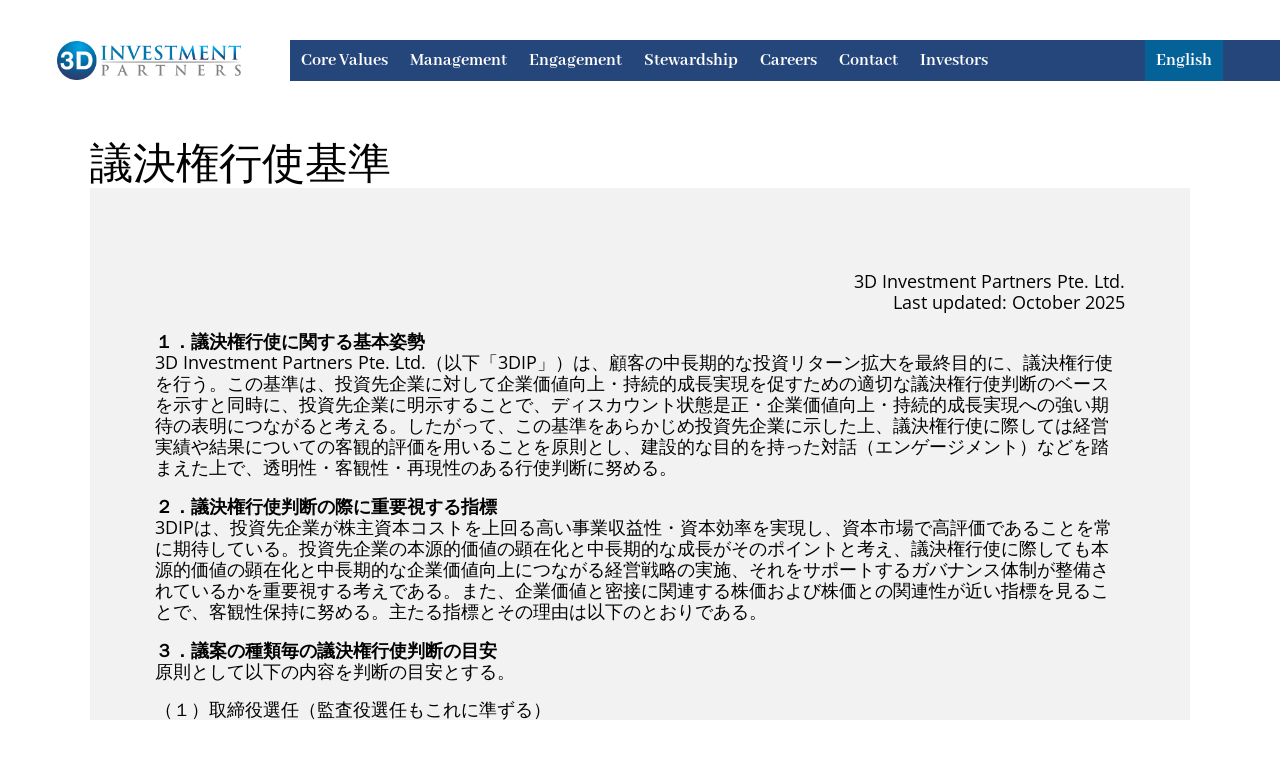

--- FILE ---
content_type: text/html; charset=UTF-8
request_url: https://www.3dipartners.com/stewardship/voting-policies/
body_size: 12521
content:
<!DOCTYPE html>
<html lang="en-US" prefix="og: https://ogp.me/ns#">
<head>
<meta charset="UTF-8">
<meta name="viewport" content="width=device-width, initial-scale=1">

<!-- Google Tag Manager for WordPress by gtm4wp.com -->
<script data-cfasync="false" data-pagespeed-no-defer>
	var gtm4wp_datalayer_name = "dataLayer";
	var dataLayer = dataLayer || [];

	const gtm4wp_scrollerscript_debugmode         = false;
	const gtm4wp_scrollerscript_callbacktime      = 100;
	const gtm4wp_scrollerscript_readerlocation    = 150;
	const gtm4wp_scrollerscript_contentelementid  = "content";
	const gtm4wp_scrollerscript_scannertime       = 60;
</script>
<!-- End Google Tag Manager for WordPress by gtm4wp.com -->
<!-- Search Engine Optimization by Rank Math PRO - https://rankmath.com/ -->
<title>議決権行使基準 - 3D Investment Partners</title>
<meta name="description" content="3D Investment Partners Pte. Ltd.（以下「3DIP」） は、顧客の中長期的な投資リターン拡大を最終目的に、議決権行使を行う。この基準は"/>
<meta name="robots" content="follow, index, max-snippet:-1, max-video-preview:-1, max-image-preview:large"/>
<link rel="canonical" href="https://www.3dipartners.com/stewardship/voting-policies/" />
<meta property="og:locale" content="en_US" />
<meta property="og:type" content="article" />
<meta property="og:title" content="議決権行使基準 - 3D Investment Partners" />
<meta property="og:description" content="3D Investment Partners Pte. Ltd.（以下「3DIP」） は、顧客の中長期的な投資リターン拡大を最終目的に、議決権行使を行う。この基準は" />
<meta property="og:url" content="https://www.3dipartners.com/stewardship/voting-policies/" />
<meta property="og:site_name" content="3D Investment Partners" />
<meta property="og:updated_time" content="2025-10-27T18:19:09+08:00" />
<meta name="twitter:card" content="summary_large_image" />
<meta name="twitter:title" content="議決権行使基準 - 3D Investment Partners" />
<meta name="twitter:description" content="3D Investment Partners Pte. Ltd.（以下「3DIP」） は、顧客の中長期的な投資リターン拡大を最終目的に、議決権行使を行う。この基準は" />
<!-- /Rank Math WordPress SEO plugin -->

<link rel="alternate" type="application/rss+xml" title="3D Investment Partners &raquo; Feed" href="https://www.3dipartners.com/feed/" />
<link rel="alternate" type="application/rss+xml" title="3D Investment Partners &raquo; Comments Feed" href="https://www.3dipartners.com/comments/feed/" />
<link rel="alternate" title="oEmbed (JSON)" type="application/json+oembed" href="https://www.3dipartners.com/wp-json/oembed/1.0/embed?url=https%3A%2F%2Fwww.3dipartners.com%2Fstewardship%2Fvoting-policies%2F" />
<link rel="alternate" title="oEmbed (XML)" type="text/xml+oembed" href="https://www.3dipartners.com/wp-json/oembed/1.0/embed?url=https%3A%2F%2Fwww.3dipartners.com%2Fstewardship%2Fvoting-policies%2F&#038;format=xml" />
<style id='wp-img-auto-sizes-contain-inline-css'>
img:is([sizes=auto i],[sizes^="auto," i]){contain-intrinsic-size:3000px 1500px}
/*# sourceURL=wp-img-auto-sizes-contain-inline-css */
</style>

<link rel='stylesheet' id='bricks-advanced-themer-css' href='https://www.3dipartners.com/wp-content/plugins/bricks-advanced-themer/assets/css/bricks-advanced-themer.css?ver=1752091577' media='all' />
<style id='bricks-advanced-themer-inline-css'>
body .grid-3{display:grid;gap:var(--grid-layout-gap);grid-template-columns: repeat(auto-fit, minmax(min(100%, var(--grid-item--min-width)), 1fr));}@media screen and (min-width: 781px){body .grid-3{--gap-count: calc(var(--grid-column-count) - 1);--total-gap-width: calc(var(--gap-count) * var(--grid-layout-gap));--grid-item--max-width: calc((100% - var(--total-gap-width)) / var(--grid-column-count));grid-template-columns: repeat(auto-fill, minmax(max(var(--grid-item--min-width), var(--grid-item--max-width)), 1fr));}}body .grid-3{--grid-column-count:3;--grid-item--min-width:280px;--grid-layout-gap:2rem;}:root,.brxc-light-colors{--dark:hsla(0, 0%, 0.8%, 1);--light:hsla(0, 0%, 94.9%, 1);--light-2:hsla(0, 0%, 91.4%, 1);--primary-light:hsla(197, 100%, 45.7%, 1);--primary:hsla(202, 94.9%, 30.8%, 1);--primary-medium:hsla(217, 53.5%, 31.2%, 1);--primary-dark:hsla(203, 95.5%, 17.5%, 1);--black:hsla(0, 0%, 0%, 1);--white:#ffffff;}:root{--space-xs: clamp(0.625rem, 0.625rem + 0vw, 0.625rem);--space-s: clamp(0.833125rem, 0.8331rem + 0vw, 0.833125rem);--space-m: clamp(2.1875rem, 1.9007rem + 1.434vw, 3.125rem);--space-l: clamp(2.43rem, 1.8828rem + 2.7361vw, 4.21875rem);--space-xl: clamp(2.91625rem, 1.8725rem + 5.2189vw, 6.328125rem);--section-padding-y: clamp(5rem, 3.8528rem + 5.7361vw, 8.75rem);--section-padding-x: clamp(1.25rem, 0.4852rem + 3.8241vw, 3.75rem);--text-xs: clamp(0.75rem, 0.7118rem + 0.1912vw, 0.875rem);--text-s: clamp(0.833125rem, 0.8127rem + 0.1023vw, 0.9rem);--text-m: clamp(1rem, 0.9618rem + 0.1912vw, 1.125rem);--h1: clamp(1.875rem, 1.3014rem + 2.8681vw, 3.75rem);--h2: clamp(1.6875rem, 1.3634rem + 1.6205vw, 2.746875rem);--h3: clamp(1.375rem, 1.222rem + 0.7648vw, 1.875rem);--h4: clamp(1.0625rem, 0.9669rem + 0.478vw, 1.375rem);--h5: clamp(1.2rem, 1.1084rem + 0.4579vw, 1.499375rem);--h6: clamp(1rem, 0.9618rem + 0.1912vw, 1.125rem);}html[data-theme="dark"],.brxc-dark-colors{--dark:#000000;--light:#000000;--light-2:hsla(0,0%,5.1%,1);--primary-light:hsla(202.03,43.65%,35.49%,1);--primary:#000000;--primary-medium:hsla(202.59,95.51%,82.55%,1);--primary-dark:hsla(202.59,95.51%,82.55%,1);--black:#000000;--white:#000000;}.has-text-color{color: var(--brxc-gutenberg-color)}.has-background,.has-background-color{background-color: var(--brxc-gutenberg-bg-color)}.has-border,.has-border-color{border-color: var(--brxc-gutenberg-border-color)}[class*="has-dark-color"]{--brxc-gutenberg-color:var(--dark);}[class*="has-dark-background-color"]{--brxc-gutenberg-bg-color:var(--dark);}[class*="has-dark-border-color"]{--brxc-gutenberg-border-color:var(--dark);}[class*="has-light-color"]{--brxc-gutenberg-color:var(--light);}[class*="has-light-background-color"]{--brxc-gutenberg-bg-color:var(--light);}[class*="has-light-border-color"]{--brxc-gutenberg-border-color:var(--light);}[class*="has-light-2-color"]{--brxc-gutenberg-color:var(--light-2);}[class*="has-light-2-background-color"]{--brxc-gutenberg-bg-color:var(--light-2);}[class*="has-light-2-border-color"]{--brxc-gutenberg-border-color:var(--light-2);}[class*="has-primary-light-color"]{--brxc-gutenberg-color:var(--primary-light);}[class*="has-primary-light-background-color"]{--brxc-gutenberg-bg-color:var(--primary-light);}[class*="has-primary-light-border-color"]{--brxc-gutenberg-border-color:var(--primary-light);}[class*="has-primary-color"]{--brxc-gutenberg-color:var(--primary);}[class*="has-primary-background-color"]{--brxc-gutenberg-bg-color:var(--primary);}[class*="has-primary-border-color"]{--brxc-gutenberg-border-color:var(--primary);}[class*="has-primary-medium-color"]{--brxc-gutenberg-color:var(--primary-medium);}[class*="has-primary-medium-background-color"]{--brxc-gutenberg-bg-color:var(--primary-medium);}[class*="has-primary-medium-border-color"]{--brxc-gutenberg-border-color:var(--primary-medium);}[class*="has-primary-dark-color"]{--brxc-gutenberg-color:var(--primary-dark);}[class*="has-primary-dark-background-color"]{--brxc-gutenberg-bg-color:var(--primary-dark);}[class*="has-primary-dark-border-color"]{--brxc-gutenberg-border-color:var(--primary-dark);}[class*="has-black-color"]{--brxc-gutenberg-color:var(--black);}[class*="has-black-background-color"]{--brxc-gutenberg-bg-color:var(--black);}[class*="has-black-border-color"]{--brxc-gutenberg-border-color:var(--black);}[class*="has-white-color"]{--brxc-gutenberg-color:var(--white);}[class*="has-white-background-color"]{--brxc-gutenberg-bg-color:var(--white);}[class*="has-white-border-color"]{--brxc-gutenberg-border-color:var(--white);}
body .grid-3{display:grid;gap:var(--grid-layout-gap);grid-template-columns: repeat(auto-fit, minmax(min(100%, var(--grid-item--min-width)), 1fr));}@media screen and (min-width: 781px){body .grid-3{--gap-count: calc(var(--grid-column-count) - 1);--total-gap-width: calc(var(--gap-count) * var(--grid-layout-gap));--grid-item--max-width: calc((100% - var(--total-gap-width)) / var(--grid-column-count));grid-template-columns: repeat(auto-fill, minmax(max(var(--grid-item--min-width), var(--grid-item--max-width)), 1fr));}}body .grid-3{--grid-column-count:3;--grid-item--min-width:280px;--grid-layout-gap:2rem;}:root,.brxc-light-colors{--dark:hsla(0, 0%, 0.8%, 1);--light:hsla(0, 0%, 94.9%, 1);--light-2:hsla(0, 0%, 91.4%, 1);--primary-light:hsla(197, 100%, 45.7%, 1);--primary:hsla(202, 94.9%, 30.8%, 1);--primary-medium:hsla(217, 53.5%, 31.2%, 1);--primary-dark:hsla(203, 95.5%, 17.5%, 1);--black:hsla(0, 0%, 0%, 1);--white:#ffffff;}:root{--space-xs: clamp(0.625rem, 0.625rem + 0vw, 0.625rem);--space-s: clamp(0.833125rem, 0.8331rem + 0vw, 0.833125rem);--space-m: clamp(2.1875rem, 1.9007rem + 1.434vw, 3.125rem);--space-l: clamp(2.43rem, 1.8828rem + 2.7361vw, 4.21875rem);--space-xl: clamp(2.91625rem, 1.8725rem + 5.2189vw, 6.328125rem);--section-padding-y: clamp(5rem, 3.8528rem + 5.7361vw, 8.75rem);--section-padding-x: clamp(1.25rem, 0.4852rem + 3.8241vw, 3.75rem);--text-xs: clamp(0.75rem, 0.7118rem + 0.1912vw, 0.875rem);--text-s: clamp(0.833125rem, 0.8127rem + 0.1023vw, 0.9rem);--text-m: clamp(1rem, 0.9618rem + 0.1912vw, 1.125rem);--h1: clamp(1.875rem, 1.3014rem + 2.8681vw, 3.75rem);--h2: clamp(1.6875rem, 1.3634rem + 1.6205vw, 2.746875rem);--h3: clamp(1.375rem, 1.222rem + 0.7648vw, 1.875rem);--h4: clamp(1.0625rem, 0.9669rem + 0.478vw, 1.375rem);--h5: clamp(1.2rem, 1.1084rem + 0.4579vw, 1.499375rem);--h6: clamp(1rem, 0.9618rem + 0.1912vw, 1.125rem);}html[data-theme="dark"],.brxc-dark-colors{--dark:#000000;--light:#000000;--light-2:hsla(0,0%,5.1%,1);--primary-light:hsla(202.03,43.65%,35.49%,1);--primary:#000000;--primary-medium:hsla(202.59,95.51%,82.55%,1);--primary-dark:hsla(202.59,95.51%,82.55%,1);--black:#000000;--white:#000000;}.has-text-color{color: var(--brxc-gutenberg-color)}.has-background,.has-background-color{background-color: var(--brxc-gutenberg-bg-color)}.has-border,.has-border-color{border-color: var(--brxc-gutenberg-border-color)}[class*="has-dark-color"]{--brxc-gutenberg-color:var(--dark);}[class*="has-dark-background-color"]{--brxc-gutenberg-bg-color:var(--dark);}[class*="has-dark-border-color"]{--brxc-gutenberg-border-color:var(--dark);}[class*="has-light-color"]{--brxc-gutenberg-color:var(--light);}[class*="has-light-background-color"]{--brxc-gutenberg-bg-color:var(--light);}[class*="has-light-border-color"]{--brxc-gutenberg-border-color:var(--light);}[class*="has-light-2-color"]{--brxc-gutenberg-color:var(--light-2);}[class*="has-light-2-background-color"]{--brxc-gutenberg-bg-color:var(--light-2);}[class*="has-light-2-border-color"]{--brxc-gutenberg-border-color:var(--light-2);}[class*="has-primary-light-color"]{--brxc-gutenberg-color:var(--primary-light);}[class*="has-primary-light-background-color"]{--brxc-gutenberg-bg-color:var(--primary-light);}[class*="has-primary-light-border-color"]{--brxc-gutenberg-border-color:var(--primary-light);}[class*="has-primary-color"]{--brxc-gutenberg-color:var(--primary);}[class*="has-primary-background-color"]{--brxc-gutenberg-bg-color:var(--primary);}[class*="has-primary-border-color"]{--brxc-gutenberg-border-color:var(--primary);}[class*="has-primary-medium-color"]{--brxc-gutenberg-color:var(--primary-medium);}[class*="has-primary-medium-background-color"]{--brxc-gutenberg-bg-color:var(--primary-medium);}[class*="has-primary-medium-border-color"]{--brxc-gutenberg-border-color:var(--primary-medium);}[class*="has-primary-dark-color"]{--brxc-gutenberg-color:var(--primary-dark);}[class*="has-primary-dark-background-color"]{--brxc-gutenberg-bg-color:var(--primary-dark);}[class*="has-primary-dark-border-color"]{--brxc-gutenberg-border-color:var(--primary-dark);}[class*="has-black-color"]{--brxc-gutenberg-color:var(--black);}[class*="has-black-background-color"]{--brxc-gutenberg-bg-color:var(--black);}[class*="has-black-border-color"]{--brxc-gutenberg-border-color:var(--black);}[class*="has-white-color"]{--brxc-gutenberg-color:var(--white);}[class*="has-white-background-color"]{--brxc-gutenberg-bg-color:var(--white);}[class*="has-white-border-color"]{--brxc-gutenberg-border-color:var(--white);}
/*# sourceURL=bricks-advanced-themer-inline-css */
</style>
<style id='wp-block-paragraph-inline-css'>
.is-small-text{font-size:.875em}.is-regular-text{font-size:1em}.is-large-text{font-size:2.25em}.is-larger-text{font-size:3em}.has-drop-cap:not(:focus):first-letter{float:left;font-size:8.4em;font-style:normal;font-weight:100;line-height:.68;margin:.05em .1em 0 0;text-transform:uppercase}body.rtl .has-drop-cap:not(:focus):first-letter{float:none;margin-left:.1em}p.has-drop-cap.has-background{overflow:hidden}:root :where(p.has-background){padding:1.25em 2.375em}:where(p.has-text-color:not(.has-link-color)) a{color:inherit}p.has-text-align-left[style*="writing-mode:vertical-lr"],p.has-text-align-right[style*="writing-mode:vertical-rl"]{rotate:180deg}
/*# sourceURL=https://www.3dipartners.com/wp-includes/blocks/paragraph/style.min.css */
</style>
<link rel='stylesheet' id='wp-block-library-css' href='https://www.3dipartners.com/wp-includes/css/dist/block-library/style.min.css?ver=6.9' media='all' />

<style id='classic-theme-styles-inline-css'>
/*! This file is auto-generated */
.wp-block-button__link{color:#fff;background-color:#32373c;border-radius:9999px;box-shadow:none;text-decoration:none;padding:calc(.667em + 2px) calc(1.333em + 2px);font-size:1.125em}.wp-block-file__button{background:#32373c;color:#fff;text-decoration:none}
/*# sourceURL=/wp-includes/css/classic-themes.min.css */
</style>
<link rel='stylesheet' id='bricks-frontend-css' href='https://www.3dipartners.com/wp-content/themes/bricks/assets/css/frontend-light.min.css?ver=1752101567' media='all' />
<style id='bricks-frontend-inline-css'>

			#brx-header {
				--x-header-transition: 0;
				--x-header-fade-transition: 0;
			}

			#brx-header.x-header_sticky-active {
				z-index: 999;
			}
		
@font-face{font-family:"Open Sans";font-weight:400;font-display:swap;src:url(https://www.3dipartners.com/wp-content/uploads/OpenSans-VariableFont_wdthwght.woff2) format("woff2");}
@font-face{font-family:"Abhaya Libre";font-weight:400;font-display:swap;src:url(https://www.3dipartners.com/wp-content/uploads/AbhayaLibre-Regular.woff2) format("woff2");}@font-face{font-family:"Abhaya Libre";font-weight:500;font-display:swap;src:url(https://www.3dipartners.com/wp-content/uploads/AbhayaLibre-Medium.woff2) format("woff2");}@font-face{font-family:"Abhaya Libre";font-weight:600;font-display:swap;src:url(https://www.3dipartners.com/wp-content/uploads/AbhayaLibre-SemiBold.woff2) format("woff2");}@font-face{font-family:"Abhaya Libre";font-weight:700;font-display:swap;src:url(https://www.3dipartners.com/wp-content/uploads/AbhayaLibre-Bold.woff2) format("woff2");}@font-face{font-family:"Abhaya Libre";font-weight:800;font-display:swap;src:url(https://www.3dipartners.com/wp-content/uploads/AbhayaLibre-ExtraBold.woff2) format("woff2");}

/*# sourceURL=bricks-frontend-inline-css */
</style>
<link rel='stylesheet' id='bricks-color-palettes-css' href='https://www.3dipartners.com/wp-content/uploads/bricks/css/color-palettes.min.css?ver=1752176974' media='all' />
<link rel='stylesheet' id='bricks-theme-style-global-css' href='https://www.3dipartners.com/wp-content/uploads/bricks/css/theme-style-global.min.css?ver=1752176974' media='all' />
<link rel='stylesheet' id='bricks-post-18-css' href='https://www.3dipartners.com/wp-content/uploads/bricks/css/post-18.min.css?ver=1752176974' media='all' />
<link rel='stylesheet' id='bricks-post-87-css' href='https://www.3dipartners.com/wp-content/uploads/bricks/css/post-87.min.css?ver=1752176974' media='all' />
<link rel='stylesheet' id='bricks-post-20-css' href='https://www.3dipartners.com/wp-content/uploads/bricks/css/post-20.min.css?ver=1752176974' media='all' />
<link rel='stylesheet' id='x-sticky-header-css' href='https://www.3dipartners.com/wp-content/plugins/bricksextras/components/assets/css/stickyheader.css?ver=1.0.0' media='all' />
<style id='bricks-frontend-inline-inline-css'>
html {scroll-behavior: smooth}.header-section {padding-top: 0; padding-bottom: 0; margin-top: 40px; transition: margin-top 0.5s ease}@media (max-width: 991px) {.header-section {background-color: var(--white); padding-top: calc(var(--space-xs) * .5); padding-right: calc(var(--space-xs) * .5); padding-left: calc(var(--space-xs) * .5); margin-top: 0}}.header__container {display: grid; align-items: initial; grid-template-columns: 20% auto auto; align-items: center}@media (max-width: 991px) {.header__container {grid-template-columns: auto; grid-gap: var(--space-xs)}}.header__logo-wrapper {background-color: var(--white); padding-right: var(--space-m); position: relative; align-self: stretch !important; width: 100%; justify-content: center}.header__logo-wrapper:before {content: ""; background-color: var(--white); width: 50vw; position: absolute; top: 0px; bottom: 0px; left: -50vw}.header__logo {background-color: var(--white); width: auto; height: auto; max-width: 225px; transition: max-width 0.5s ease;}.header__navigation {flex-direction: row; align-items: center}.header__main-nav-wrapper {background-color: var(--primary-medium); position: relative}.header__main-nav-wrapper:before {content: ""; background-color: var(--primary-medium); position: absolute; top: 0px; bottom: 0px; right: -50vw; width: 50vw}@media (max-width: 991px) {.header__main-nav-wrapper {background-color: unset; width: fit-content; margin-left: auto}.header__main-nav-wrapper:before {width: 0px; right: 0px; background-color: unset}}.header__nav .brx-nav-nested-items {gap: 0px}.header__nav {width: 100%}@media (max-width: 991px) {.header__nav.brx-open .brx-nav-nested-items {background-color: var(--primary-medium); align-items: center; justify-content: flex-start; top: 64px; width: auto}}.header__nav-items {flex-wrap: nowrap; justify-content: flex-start; margin-left: var(--nav-margin-left)}.header__nav-items { --nav-margin-left: clamp(0rem, -2.6427rem + 4.2667vi, 1rem);}@media (max-width: 991px) {.header__nav-items {margin-right: 5px; margin-left: 5px; height: fit-content}}.header__nav-link {text-transform: capitalize; text-decoration: none; color: var(--white); font-family: "Abhaya Libre"; font-weight: 700; padding-top: var(--space-xs); padding-right: calc(var(--space-xs) * 1.1); padding-bottom: var(--space-xs); padding-left: calc(var(--space-xs) * 1.1); z-index: 2}.header__nav-link { white-space: nowrap; }@media (max-width: 991px) {.header__toggle-open {color: var(--primary); fill: var(--primary); --brxe-toggle-scale: .7}.header__toggle-open .brxa-inner {--brxe-toggle-bar-height: 3px}}.header__language-wrapper {z-index: 2}@media (max-width: 991px) {.header__language-wrapper {grid-column: span 2; background-color: var(--primary)}}.header__language {margin-left: auto; background-color: var(--primary)}.pages__section {padding-top: var(--space-l); padding-bottom: 0; row-gap: var(--space-m)}.pages__container {width: 1100px}.pages__heading {font-size: var(--h2); font-weight: 400}.pages__post-content-wrapper {padding-top: var(--space-l); padding-right: var(--space-l); padding-bottom: var(--space-l); padding-left: var(--space-l); background-color: var(--light)}.footer-section {padding-top: var(--space-m); padding-bottom: var(--space-m)}.footer__text {font-size: var(--text-xs); text-transform: uppercase; text-align: center}.sub-footer__container {flex-wrap: nowrap; flex-direction: row; justify-content: center; column-gap: 5px; row-gap: 0px}@media (max-width: 767px) {.sub-footer__container {flex-direction: column; align-items: center}}@media (max-width: 767px) {.sub-footer__text {text-align: center}}.sub-footer__text-link {color: var(--dark); text-decoration: none}
/*# sourceURL=bricks-frontend-inline-inline-css */
</style>
<script id="wpml-cookie-js-extra">
var wpml_cookies = {"wp-wpml_current_language":{"value":"en","expires":1,"path":"/"}};
var wpml_cookies = {"wp-wpml_current_language":{"value":"en","expires":1,"path":"/"}};
//# sourceURL=wpml-cookie-js-extra
</script>
<script src="https://www.3dipartners.com/wp-content/plugins/sitepress-multilingual-cms/res/js/cookies/language-cookie.js?ver=476000" id="wpml-cookie-js" defer data-wp-strategy="defer"></script>
<script src="https://www.3dipartners.com/wp-content/plugins/duracelltomi-google-tag-manager/dist/js/analytics-talk-content-tracking.js?ver=1.21.1" id="gtm4wp-scroll-tracking-js"></script>
<link rel="https://api.w.org/" href="https://www.3dipartners.com/wp-json/" /><link rel="alternate" title="JSON" type="application/json" href="https://www.3dipartners.com/wp-json/wp/v2/stewardship/82" /><link rel="EditURI" type="application/rsd+xml" title="RSD" href="https://www.3dipartners.com/xmlrpc.php?rsd" />
<meta name="generator" content="WordPress 6.9" />
<link rel='shortlink' href='https://www.3dipartners.com/?p=82' />
        <link rel="stylesheet" class="wpcb2-external-style" href="https://www.3dipartners.com/wp-content/uploads/wpcodebox/2.css?v=cc29c4fef8338970"/>

    <meta name="generator" content="WPML ver:4.7.6 stt:1,28;" />

<!-- Google Tag Manager for WordPress by gtm4wp.com -->
<!-- GTM Container placement set to automatic -->
<script data-cfasync="false" data-pagespeed-no-defer>
	var dataLayer_content = {"pagePostType":"stewardship","pagePostType2":"single-stewardship","pagePostAuthor":"3DI Partners"};
	dataLayer.push( dataLayer_content );
</script>
<script data-cfasync="false" data-pagespeed-no-defer>
(function(w,d,s,l,i){w[l]=w[l]||[];w[l].push({'gtm.start':
new Date().getTime(),event:'gtm.js'});var f=d.getElementsByTagName(s)[0],
j=d.createElement(s),dl=l!='dataLayer'?'&l='+l:'';j.async=true;j.src=
'//www.googletagmanager.com/gtm.js?id='+i+dl;f.parentNode.insertBefore(j,f);
})(window,document,'script','dataLayer','GTM-TK24XLVB');
</script>
<!-- End Google Tag Manager for WordPress by gtm4wp.com --><link rel="icon" href="https://www.3dipartners.com/wp-content/uploads/3d-Investment-partners-favicon-1.png" sizes="32x32" />
<link rel="icon" href="https://www.3dipartners.com/wp-content/uploads/3d-Investment-partners-favicon-1.png" sizes="192x192" />
<link rel="apple-touch-icon" href="https://www.3dipartners.com/wp-content/uploads/3d-Investment-partners-favicon-1.png" />
<meta name="msapplication-TileImage" content="https://www.3dipartners.com/wp-content/uploads/3d-Investment-partners-favicon-1.png" />
</head>

<body class="wp-singular stewardship-template-default single single-stewardship postid-82 wp-theme-bricks brx-body bricks-is-frontend wp-embed-responsive">		<a class="skip-link" href="#brx-content">Skip to main content</a>

					<a class="skip-link" href="#brx-footer">Skip to footer</a>
			<header id="brx-header" class="x-header_sticky" data-x-scroll="0" data-x-break="1" data-x-hide-effect="slideUp" data-x-overlay="none"><section class="brxe-section header-section"><div class="brxe-container header__container"><div id="brxe-iriwqz" class="brxe-block header__logo-wrapper"><figure class="brxe-image header__logo tag"><a class="tag" href="https://www.3dipartners.com/"><img width="588" height="126" src="https://www.3dipartners.com/wp-content/uploads/3d-Investment-partners-logo.png" class="css-filter size-large" alt="" decoding="async" fetchpriority="high" srcset="https://www.3dipartners.com/wp-content/uploads/3d-Investment-partners-logo.png 588w, https://www.3dipartners.com/wp-content/uploads/3d-Investment-partners-logo-480x103.png 480w" sizes="(max-width: 588px) 100vw, 588px" /></a></figure></div><div class="brxe-block header__navigation"><div class="brxe-block header__main-nav-wrapper"><nav id="brxe-rdiudf" data-script-id="rdiudf" class="brxe-nav-nested header__nav" aria-label="Menu" data-toggle="tablet_portrait"><ul class="brxe-block header__nav-items brx-nav-nested-items"><li class="menu-item"><a class="brxe-text-link header__nav-link" href="/#core-values" data-brx-anchor="true">Core values</a></li><li class="menu-item"><a class="brxe-text-link header__nav-link" href="/#management" data-brx-anchor="true">Management</a></li><li class="menu-item"><a class="brxe-text-link header__nav-link" href="/#engagement" data-brx-anchor="true">Engagement</a></li><li class="menu-item"><a class="brxe-text-link header__nav-link" href="/#stewardship" data-brx-anchor="true">Stewardship</a></li><li class="menu-item"><a class="brxe-text-link header__nav-link" href="/#careers" data-brx-anchor="true">Careers</a></li><li class="menu-item"><a class="brxe-text-link header__nav-link" href="/#contact" data-brx-anchor="true">Contact</a></li><li class="menu-item"><a class="brxe-text-link header__nav-link" href="/#investors" data-brx-anchor="true">Investors</a></li></ul><button data-script-id="lhysir" class="brxe-toggle header__toggle-open" aria-label="Open" aria-expanded="false"><span class="brxa-wrap"><span class="brxa-inner"></span></span></button></nav></div></div><div class="brxe-block header__language-wrapper"><a id="language" class="brxe-text-link header__nav-link header__language" href="#">English</a></div></div></section></header><main id="brx-content"><section class="brxe-section pages__section"><div class="brxe-container pages__container"><h1 class="brxe-heading pages__heading">議決権行使基準</h1></div><div class="brxe-container pages__container"><div class="brxe-block pages__post-content-wrapper"><div class="brxe-post-content pages__post-content">
<p class="has-text-align-right">3D Investment Partners Pte. Ltd.<br>Last updated: October 2025</p>



<p><strong>１．議決権行使に関する基本姿勢<br></strong>3D Investment Partners Pte. Ltd.（以下「3DIP」）は、顧客の中長期的な投資リターン拡大を最終目的に、議決権行使を行う。この基準は、投資先企業に対して企業価値向上・持続的成長実現を促すための適切な議決権行使判断のベースを示すと同時に、投資先企業に明示することで、ディスカウント状態是正・企業価値向上・持続的成長実現への強い期待の表明につながると考える。したがって、この基準をあらかじめ投資先企業に示した上、議決権行使に際しては経営実績や結果についての客観的評価を用いることを原則とし、建設的な目的を持った対話（エンゲージメント）などを踏まえた上で、透明性・客観性・再現性のある行使判断に努める。</p>



<p><strong>２．議決権行使判断の際に重要視する指標<br></strong>3DIPは、投資先企業が株主資本コストを上回る高い事業収益性・資本効率を実現し、資本市場で高評価であることを常に期待している。投資先企業の本源的価値の顕在化と中長期的な成長がそのポイントと考え、議決権行使に際しても本源的価値の顕在化と中長期的な企業価値向上につながる経営戦略の実施、それをサポートするガバナンス体制が整備されているかを重要視する考えである。また、企業価値と密接に関連する株価および株価との関連性が近い指標を見ることで、客観性保持に努める。主たる指標とその理由は以下のとおりである。</p>



<p><strong>３．議案の種類毎の議決権行使判断の目安<br></strong>原則として以下の内容を判断の目安とする。</p>



<p>（１）取締役選任（監査役選任もこれに準ずる）<br>・TSR基準<br>継続的にTSRが配当込みTOPIXおよび同業他社平均を上回ることを求める。過去3年間のTSRが配当込みTOPIX以下または同業他社平均以下であった場合には、取締役の再任に反対する。</p>



<p>・ROE・PBR基準<br>ROEが10%以上かつ同業他社平均を上回ることに加えて、PBR（純資産修正後）が1倍超かつ同業他社平均を上回ることを求める。①直近のROEが10%未満である場合、②直近のROEが10%以上であっても同業他社平均以下である場合、または、直近のROEが10%以上かつ同業他社平均を上回っていても、③直近のPBR（純資産修正後）が1倍以下である場合、④直近のPBR（純資産修正後）が同業他社平均以下である場合には、取締役の再任に反対する。</p>



<p>・一株当たりEBITDARの成長率基準<br>一株当たりEBITDARの成長率が同業他社平均を上回ることを求める。過去1年間の一株当たりEBITDARの成長率が同業他社平均以下である場合には、取締役の再任に反対する。</p>



<p>・不祥事基準<br>企業価値に重大な影響を及ぼした不祥事や経営混乱等がないことを求める。これらがあった場合には、取締役の再任に反対する。</p>



<p>・株主利益の保護基準<br>株主との利益相反や著しい株主軽視など不適切な実績がないことを求める。これらがあった場合には、取締役の再任に反対する。</p>



<p>・ガバナンス基準<br>社外取締役が取締役会の過半数を超えない場合であって、ガバナンスに信頼が置けない状況と判断されるときには、取締役の再任に反対する。</p>



<p>・株主との対話基準<br>株主との対話やIR、情報開示に積極的であることを求める。株主対応に著しい不足があった取締役については、その再任に反対する。</p>



<p>・その他の適格性基準<br>企業価値の継続的劣後につながる不適切性や不適格性がないことを求める。不適格とみられる懸念や事情がある取締役または取締役候補者の再任または選任に反対する。</p>



<p>（２）社外取締役選任（社外監査役選任もこれに準ずる）<br>・独立性基準<br>投資先企業の経営陣から真に独立し、一般株主との利益相反が生じるおそれがなく、一般株主の代弁者として監督機能を発揮することを求める。東証の独立役員としての届出がない場合（東証または投資先企業の定める独立役員基準を満たしていないものと判断される場合）、在任年数が累積12年以上の場合、投資先企業および/または投資先企業グループ内に他の上場会社がある場合は当該上場会社（以下「投資先企業等」）と相互に株式を保有している企業（保有目的の如何を問わない）、投資先企業等の株式を保有している企業、投資先企業等が株式を保有している企業、投資先企業等の主要取引銀行、主幹事証券、業務提携先もしくは主要取引先（投資先企業等を主要な取引先とする企業を含む）、またはそれらに該当する企業グループの出身者である場合は、類型的に見て、一般株主との利益相反が生じるおそれがある者（独立性基準を満たさない）と判断し、指名委員会メンバーおよび当該候補者との事前の個別面談の結果やおよび/または過去の取締役会における社外取締役としての実績を勘案し、特段の事情（独立社外取締役として届出が行われないことが明らかである場合等）があると判断する十分な理由がない限り反対する。</p>



<p>・適格性基準<br>企業価値向上や持続的成長実現の観点から適切な意見を述べる知見を有し、兼職数や取締役会出席率等を踏まえて社外取締役としての責務を果たすために十分な時間や機会が確保できることが見込まれることを求める。兼職数が当該企業を含め5社を超える場合、当該投資先企業における直近期の取締役会への出席率が80%未満の場合、その他不適格とみられる懸念や事情がある場合には、当該取締役または取締役候補者の再任または選任に反対する。</p>



<p>（３）指名委員会メンバー選任（法定・任意）<br>・取締役候補者選定およびそのプロセスの適切性基準<br>企業価値最大化を実現するために、前項に定める独立性基準と適格性基準を満たす最適な取締役候補者を指名するプロセスが適切に実施されたことを求める。</p>



<p>専門性や経験の観点から、前項に定める社外取締役としての適格性があると判断できない者、類型的に見て、一般株主との利益相反が生じるおそれがある者（独立性基準を満たさない者）、すなわち、東証の独立役員としての届出がない者（東証または投資先企業の定める独立役員基準を満たしていないものと判断される者）、在任年数が累積12年以上の者、投資先企業等と相互に株式を保有している企業（保有目的の如何を問わない）、投資先企業等の株式を保有している企業、投資先企業等が株式を保有している企業、投資先企業等の主要取引銀行、主幹事証券、業務提携先もしくは主要取引先（投資先企業等を主要な取引先とする企業を含む）、またはそれらに該当する企業グループの出身者で、指名委員会メンバーおよび当該候補者との事前の個別面談の結果および/または過去の取締役会における社外取締役としての実績を勘案し、特段の事情があると判断するに十分な理由がない者を社外取締役候補者に選定した場合は、指名委員会が取締役候補者指名プロセスを適切に実施したことを確認するため、選定に関与した指名委員会メンバーに対して、適格性を有すると判断した十分な理由や、当該候補者が一般株主との利益相反が生じるおそれがないと判断する十分な理由等について説明を求め、合理的な説明ができなかった場合には、当該メンバーの選任に反対する。</p>



<p>また、社内取締役についても、過去に企業価値に重大な影響を及ぼした不祥事や経営混乱等があった場合や株主との利益相反や著しい株主軽視など不適切な実績があった者を取締役候補者として選定した場合は、選定に関与した指名委員会メンバーに対して当該取締役候補者の適格性について説明を求め、合理的な説明ができなかった場合には、当該メンバーの再任に反対する。</p>



<p>（４）剰余金処分<br>原則として、剰余金処分議案には賛成する。ただし、不適切と思わる剰余金処分や株主還元が行われている場合、取締役選任議案において取締役の再任に反対する。成長投資や設備投資など経営戦略との整合性が合理的に認められる場合を除き、過剰な内部留保など還元可能な現預金等を保有している場合、または、直近のROEが10%未満かつ総還元性向30%未満の場合、取締役の再任に反対する。</p>



<p>（５）役員報酬<br>・役員報酬体系は、企業価値と連動し、役員のインセンティブ向上に寄与する報酬体系であることを原則とする。<br>・株式報酬（ストックオプション・信託型・特定譲渡制限付株式等）は、企業価値向上および持続的成長のためのインセンティブとして適切であることが必要であり、権利行使価格や付与株式数、総額等の適切性については個別に判断する。<br>・社外取締役への報酬について、企業価値向上や持続的成長のための監督機能強化が期待できる場合には賛成する。<br>・賞与について、経営実績や株主還元の水準と比較して不適切でない場合は賛成する。<br>・役員退職慰労金については、在任期間中の不祥事、TSR基準やROE基準抵触の有無、支給金額開示の有無を考慮し個別に判断する。</p>



<p>（６）買収防衛策<br>・買収防衛策について、企業価値向上や持続的成長の観点で合理的な説明がされている場合を除き、原則反対する。なお、有事導入型の買収防衛策については、状況を踏まえ、個別に判断する。</p>



<p>（７）定款変更<br>・企業価値向上や持続的成長に寄与するかどうかの観点から、個別に判断する。</p>



<p>（８）買収・合併<br>・買収・合併議案は、一株当たり株式価値向上に寄与するかどうかの観点から、以下の条件を考慮し個別に判断する。<br>・当該買収・合併により、一株当たり株式価値の向上が促進されること。<br>・合併対価・交換比率算定の根拠・公平性が十分であること。<br>・株主と経営陣における利益相反が生じていないこと。</p>



<p>（９）増資<br>・増資に関する議案は、一株当たり株式価値を高めるかどうかについて分析し、以下の条件を考慮し個別に判断する。<br>・資金使途が企業価値向上および持続的成長のために合理的であること。(例：企業価値向上に反する買収防衛のための第三者割当増資等は反対する)。<br>・増資による株式希薄化の程度が、実現される企業価値向上の程度に照らして合理的であること。</p>



<p>（１０）会計監査人の選任<br>・会計監査人の選任議案は、当該会計監査人が当該企業から独立しており、十分な監督機能を発揮できるかどうかを考慮し個別に判断する。</p>



<p>（１１）ESG<br>・ESG関連の議案について、企業価値向上および持続的成長に結び付くかどうかという観点から、個別に判断する。</p>



<p>（１２）株主提案<br>・株主提案は、情報開示強化を主たる目的とした提案を含め、企業価値向上および持続的成長に寄与するかどうかの観点から、個別に判断する。ただし、株主共同の利益に資すると合理的に考え難い特定思想や、特定の株主やステークホルダーにのみに関連する提案は原則として反対する。<br>・剰余金処分や取締役または監査役の選解任など、会社提案の議案と関連付けて考慮する必要がある場合には、適宜適切な対応を行う。</p>
</div></div></div></section></main><footer id="brx-footer"><section class="brxe-section footer-section"><div class="brxe-container footer__container"><p class="brxe-text-basic footer__text">Please note that nothing in this website should be construed as an offer to sell or the solicitation of an offer to purchase an interest in any private investment fund managed by 3D Investment Partners. Any such offer or solicitation can be made only through the delivery of a private placement memorandum. Nothing in this website is intended to be, and you should not consider anything in this website to be, investment, accounting, tax or legal advice. If you would like investment, accounting, tax or legal advice, you should consult with your own financial advisors, accountants, or attorneys regarding your individual circumstances and needs.</p></div><div class="brxe-container sub-footer__container"><p class="brxe-text-basic sub-footer__text">© 3D Investment Partners Pte. Ltd. 2025. All Rights Reserved.</p><a class="brxe-text-link sub-footer__text-link" href="https://www.3dipartners.com/privacy/">Privacy Policy</a></div></section></footer><script type="speculationrules">
{"prefetch":[{"source":"document","where":{"and":[{"href_matches":"/*"},{"not":{"href_matches":["/wp-*.php","/wp-admin/*","/wp-content/uploads/*","/wp-content/*","/wp-content/plugins/*","/wp-content/themes/bricks/*","/*\\?(.+)"]}},{"not":{"selector_matches":"a[rel~=\"nofollow\"]"}},{"not":{"selector_matches":".no-prefetch, .no-prefetch a"}}]},"eagerness":"conservative"}]}
</script>
<script id="bricks-scripts-js-extra">
var bricksData = {"debug":"","locale":"en_US","ajaxUrl":"https://www.3dipartners.com/wp-admin/admin-ajax.php","restApiUrl":"https://www.3dipartners.com/wp-json/bricks/v1/","nonce":"3e7c822ac5","formNonce":"b95e52d231","wpRestNonce":"3d564e2cbe","postId":"82","recaptchaIds":[],"animatedTypingInstances":[],"videoInstances":[],"splideInstances":[],"tocbotInstances":[],"swiperInstances":[],"queryLoopInstances":[],"interactions":[],"filterInstances":[],"isotopeInstances":[],"mapStyles":{"ultraLightWithLabels":{"label":"Ultra light with labels","style":"[ { \"featureType\": \"water\", \"elementType\": \"geometry\", \"stylers\": [ { \"color\": \"#e9e9e9\" }, { \"lightness\": 17 } ] }, { \"featureType\": \"landscape\", \"elementType\": \"geometry\", \"stylers\": [ { \"color\": \"#f5f5f5\" }, { \"lightness\": 20 } ] }, { \"featureType\": \"road.highway\", \"elementType\": \"geometry.fill\", \"stylers\": [ { \"color\": \"#ffffff\" }, { \"lightness\": 17 } ] }, { \"featureType\": \"road.highway\", \"elementType\": \"geometry.stroke\", \"stylers\": [ { \"color\": \"#ffffff\" }, { \"lightness\": 29 }, { \"weight\": 0.2 } ] }, { \"featureType\": \"road.arterial\", \"elementType\": \"geometry\", \"stylers\": [ { \"color\": \"#ffffff\" }, { \"lightness\": 18 } ] }, { \"featureType\": \"road.local\", \"elementType\": \"geometry\", \"stylers\": [ { \"color\": \"#ffffff\" }, { \"lightness\": 16 } ] }, { \"featureType\": \"poi\", \"elementType\": \"geometry\", \"stylers\": [ { \"color\": \"#f5f5f5\" }, { \"lightness\": 21 } ] }, { \"featureType\": \"poi.park\", \"elementType\": \"geometry\", \"stylers\": [ { \"color\": \"#dedede\" }, { \"lightness\": 21 } ] }, { \"elementType\": \"labels.text.stroke\", \"stylers\": [ { \"visibility\": \"on\" }, { \"color\": \"#ffffff\" }, { \"lightness\": 16 } ] }, { \"elementType\": \"labels.text.fill\", \"stylers\": [ { \"saturation\": 36 }, { \"color\": \"#333333\" }, { \"lightness\": 40 } ] }, { \"elementType\": \"labels.icon\", \"stylers\": [ { \"visibility\": \"off\" } ] }, { \"featureType\": \"transit\", \"elementType\": \"geometry\", \"stylers\": [ { \"color\": \"#f2f2f2\" }, { \"lightness\": 19 } ] }, { \"featureType\": \"administrative\", \"elementType\": \"geometry.fill\", \"stylers\": [ { \"color\": \"#fefefe\" }, { \"lightness\": 20 } ] }, { \"featureType\": \"administrative\", \"elementType\": \"geometry.stroke\", \"stylers\": [ { \"color\": \"#fefefe\" }, { \"lightness\": 17 }, { \"weight\": 1.2 } ] } ]"},"blueWater":{"label":"Blue water","style":"[ { \"featureType\": \"administrative\", \"elementType\": \"labels.text.fill\", \"stylers\": [ { \"color\": \"#444444\" } ] }, { \"featureType\": \"landscape\", \"elementType\": \"all\", \"stylers\": [ { \"color\": \"#f2f2f2\" } ] }, { \"featureType\": \"poi\", \"elementType\": \"all\", \"stylers\": [ { \"visibility\": \"off\" } ] }, { \"featureType\": \"road\", \"elementType\": \"all\", \"stylers\": [ { \"saturation\": -100 }, { \"lightness\": 45 } ] }, { \"featureType\": \"road.highway\", \"elementType\": \"all\", \"stylers\": [ { \"visibility\": \"simplified\" } ] }, { \"featureType\": \"road.arterial\", \"elementType\": \"labels.icon\", \"stylers\": [ { \"visibility\": \"off\" } ] }, { \"featureType\": \"transit\", \"elementType\": \"all\", \"stylers\": [ { \"visibility\": \"off\" } ] }, { \"featureType\": \"water\", \"elementType\": \"all\", \"stylers\": [ { \"color\": \"#46bcec\" }, { \"visibility\": \"on\" } ] } ]"},"lightDream":{"label":"Light dream","style":"[ { \"featureType\": \"landscape\", \"stylers\": [ { \"hue\": \"#FFBB00\" }, { \"saturation\": 43.400000000000006 }, { \"lightness\": 37.599999999999994 }, { \"gamma\": 1 } ] }, { \"featureType\": \"road.highway\", \"stylers\": [ { \"hue\": \"#FFC200\" }, { \"saturation\": -61.8 }, { \"lightness\": 45.599999999999994 }, { \"gamma\": 1 } ] }, { \"featureType\": \"road.arterial\", \"stylers\": [ { \"hue\": \"#FF0300\" }, { \"saturation\": -100 }, { \"lightness\": 51.19999999999999 }, { \"gamma\": 1 } ] }, { \"featureType\": \"road.local\", \"stylers\": [ { \"hue\": \"#FF0300\" }, { \"saturation\": -100 }, { \"lightness\": 52 }, { \"gamma\": 1 } ] }, { \"featureType\": \"water\", \"stylers\": [ { \"hue\": \"#0078FF\" }, { \"saturation\": -13.200000000000003 }, { \"lightness\": 2.4000000000000057 }, { \"gamma\": 1 } ] }, { \"featureType\": \"poi\", \"stylers\": [ { \"hue\": \"#00FF6A\" }, { \"saturation\": -1.0989010989011234 }, { \"lightness\": 11.200000000000017 }, { \"gamma\": 1 } ] } ]"},"blueEssence":{"label":"Blue essence","style":"[ { \"featureType\": \"landscape.natural\", \"elementType\": \"geometry.fill\", \"stylers\": [ { \"visibility\": \"on\" }, { \"color\": \"#e0efef\" } ] }, { \"featureType\": \"poi\", \"elementType\": \"geometry.fill\", \"stylers\": [ { \"visibility\": \"on\" }, { \"hue\": \"#1900ff\" }, { \"color\": \"#c0e8e8\" } ] }, { \"featureType\": \"road\", \"elementType\": \"geometry\", \"stylers\": [ { \"lightness\": 100 }, { \"visibility\": \"simplified\" } ] }, { \"featureType\": \"road\", \"elementType\": \"labels\", \"stylers\": [ { \"visibility\": \"off\" } ] }, { \"featureType\": \"transit.line\", \"elementType\": \"geometry\", \"stylers\": [ { \"visibility\": \"on\" }, { \"lightness\": 700 } ] }, { \"featureType\": \"water\", \"elementType\": \"all\", \"stylers\": [ { \"color\": \"#7dcdcd\" } ] } ]"},"appleMapsesque":{"label":"Apple maps-esque","style":"[ { \"featureType\": \"landscape.man_made\", \"elementType\": \"geometry\", \"stylers\": [ { \"color\": \"#f7f1df\" } ] }, { \"featureType\": \"landscape.natural\", \"elementType\": \"geometry\", \"stylers\": [ { \"color\": \"#d0e3b4\" } ] }, { \"featureType\": \"landscape.natural.terrain\", \"elementType\": \"geometry\", \"stylers\": [ { \"visibility\": \"off\" } ] }, { \"featureType\": \"poi\", \"elementType\": \"labels\", \"stylers\": [ { \"visibility\": \"off\" } ] }, { \"featureType\": \"poi.business\", \"elementType\": \"all\", \"stylers\": [ { \"visibility\": \"off\" } ] }, { \"featureType\": \"poi.medical\", \"elementType\": \"geometry\", \"stylers\": [ { \"color\": \"#fbd3da\" } ] }, { \"featureType\": \"poi.park\", \"elementType\": \"geometry\", \"stylers\": [ { \"color\": \"#bde6ab\" } ] }, { \"featureType\": \"road\", \"elementType\": \"geometry.stroke\", \"stylers\": [ { \"visibility\": \"off\" } ] }, { \"featureType\": \"road\", \"elementType\": \"labels\", \"stylers\": [ { \"visibility\": \"off\" } ] }, { \"featureType\": \"road.highway\", \"elementType\": \"geometry.fill\", \"stylers\": [ { \"color\": \"#ffe15f\" } ] }, { \"featureType\": \"road.highway\", \"elementType\": \"geometry.stroke\", \"stylers\": [ { \"color\": \"#efd151\" } ] }, { \"featureType\": \"road.arterial\", \"elementType\": \"geometry.fill\", \"stylers\": [ { \"color\": \"#ffffff\" } ] }, { \"featureType\": \"road.local\", \"elementType\": \"geometry.fill\", \"stylers\": [ { \"color\": \"black\" } ] }, { \"featureType\": \"transit.station.airport\", \"elementType\": \"geometry.fill\", \"stylers\": [ { \"color\": \"#cfb2db\" } ] }, { \"featureType\": \"water\", \"elementType\": \"geometry\", \"stylers\": [ { \"color\": \"#a2daf2\" } ] } ]"},"paleDawn":{"label":"Pale dawn","style":"[ { \"featureType\": \"administrative\", \"elementType\": \"all\", \"stylers\": [ { \"visibility\": \"on\" }, { \"lightness\": 33 } ] }, { \"featureType\": \"landscape\", \"elementType\": \"all\", \"stylers\": [ { \"color\": \"#f2e5d4\" } ] }, { \"featureType\": \"poi.park\", \"elementType\": \"geometry\", \"stylers\": [ { \"color\": \"#c5dac6\" } ] }, { \"featureType\": \"poi.park\", \"elementType\": \"labels\", \"stylers\": [ { \"visibility\": \"on\" }, { \"lightness\": 20 } ] }, { \"featureType\": \"road\", \"elementType\": \"all\", \"stylers\": [ { \"lightness\": 20 } ] }, { \"featureType\": \"road.highway\", \"elementType\": \"geometry\", \"stylers\": [ { \"color\": \"#c5c6c6\" } ] }, { \"featureType\": \"road.arterial\", \"elementType\": \"geometry\", \"stylers\": [ { \"color\": \"#e4d7c6\" } ] }, { \"featureType\": \"road.local\", \"elementType\": \"geometry\", \"stylers\": [ { \"color\": \"#fbfaf7\" } ] }, { \"featureType\": \"water\", \"elementType\": \"all\", \"stylers\": [ { \"visibility\": \"on\" }, { \"color\": \"#acbcc9\" } ] } ]"},"neutralBlue":{"label":"Neutral blue","style":"[ { \"featureType\": \"water\", \"elementType\": \"geometry\", \"stylers\": [ { \"color\": \"#193341\" } ] }, { \"featureType\": \"landscape\", \"elementType\": \"geometry\", \"stylers\": [ { \"color\": \"#2c5a71\" } ] }, { \"featureType\": \"road\", \"elementType\": \"geometry\", \"stylers\": [ { \"color\": \"#29768a\" }, { \"lightness\": -37 } ] }, { \"featureType\": \"poi\", \"elementType\": \"geometry\", \"stylers\": [ { \"color\": \"#406d80\" } ] }, { \"featureType\": \"transit\", \"elementType\": \"geometry\", \"stylers\": [ { \"color\": \"#406d80\" } ] }, { \"elementType\": \"labels.text.stroke\", \"stylers\": [ { \"visibility\": \"on\" }, { \"color\": \"#3e606f\" }, { \"weight\": 2 }, { \"gamma\": 0.84 } ] }, { \"elementType\": \"labels.text.fill\", \"stylers\": [ { \"color\": \"#ffffff\" } ] }, { \"featureType\": \"administrative\", \"elementType\": \"geometry\", \"stylers\": [ { \"weight\": 0.6 }, { \"color\": \"#1a3541\" } ] }, { \"elementType\": \"labels.icon\", \"stylers\": [ { \"visibility\": \"off\" } ] }, { \"featureType\": \"poi.park\", \"elementType\": \"geometry\", \"stylers\": [ { \"color\": \"#2c5a71\" } ] } ]"},"avocadoWorld":{"label":"Avocado world","style":"[ { \"featureType\": \"water\", \"elementType\": \"geometry\", \"stylers\": [ { \"visibility\": \"on\" }, { \"color\": \"#aee2e0\" } ] }, { \"featureType\": \"landscape\", \"elementType\": \"geometry.fill\", \"stylers\": [ { \"color\": \"#abce83\" } ] }, { \"featureType\": \"poi\", \"elementType\": \"geometry.fill\", \"stylers\": [ { \"color\": \"#769E72\" } ] }, { \"featureType\": \"poi\", \"elementType\": \"labels.text.fill\", \"stylers\": [ { \"color\": \"#7B8758\" } ] }, { \"featureType\": \"poi\", \"elementType\": \"labels.text.stroke\", \"stylers\": [ { \"color\": \"#EBF4A4\" } ] }, { \"featureType\": \"poi.park\", \"elementType\": \"geometry\", \"stylers\": [ { \"visibility\": \"simplified\" }, { \"color\": \"#8dab68\" } ] }, { \"featureType\": \"road\", \"elementType\": \"geometry.fill\", \"stylers\": [ { \"visibility\": \"simplified\" } ] }, { \"featureType\": \"road\", \"elementType\": \"labels.text.fill\", \"stylers\": [ { \"color\": \"#5B5B3F\" } ] }, { \"featureType\": \"road\", \"elementType\": \"labels.text.stroke\", \"stylers\": [ { \"color\": \"#ABCE83\" } ] }, { \"featureType\": \"road\", \"elementType\": \"labels.icon\", \"stylers\": [ { \"visibility\": \"off\" } ] }, { \"featureType\": \"road.local\", \"elementType\": \"geometry\", \"stylers\": [ { \"color\": \"#A4C67D\" } ] }, { \"featureType\": \"road.arterial\", \"elementType\": \"geometry\", \"stylers\": [ { \"color\": \"#9BBF72\" } ] }, { \"featureType\": \"road.highway\", \"elementType\": \"geometry\", \"stylers\": [ { \"color\": \"#EBF4A4\" } ] }, { \"featureType\": \"transit\", \"stylers\": [ { \"visibility\": \"off\" } ] }, { \"featureType\": \"administrative\", \"elementType\": \"geometry.stroke\", \"stylers\": [ { \"visibility\": \"on\" }, { \"color\": \"#87ae79\" } ] }, { \"featureType\": \"administrative\", \"elementType\": \"geometry.fill\", \"stylers\": [ { \"color\": \"#7f2200\" }, { \"visibility\": \"off\" } ] }, { \"featureType\": \"administrative\", \"elementType\": \"labels.text.stroke\", \"stylers\": [ { \"color\": \"#ffffff\" }, { \"visibility\": \"on\" }, { \"weight\": 4.1 } ] }, { \"featureType\": \"administrative\", \"elementType\": \"labels.text.fill\", \"stylers\": [ { \"color\": \"#495421\" } ] }, { \"featureType\": \"administrative.neighborhood\", \"elementType\": \"labels\", \"stylers\": [ { \"visibility\": \"off\" } ] } ]"},"gowalla":{"label":"Gowalla","style":"[ { \"featureType\": \"administrative.land_parcel\", \"elementType\": \"all\", \"stylers\": [ { \"visibility\": \"off\" } ] }, { \"featureType\": \"landscape.man_made\", \"elementType\": \"all\", \"stylers\": [ { \"visibility\": \"off\" } ] }, { \"featureType\": \"poi\", \"elementType\": \"labels\", \"stylers\": [ { \"visibility\": \"off\" } ] }, { \"featureType\": \"road\", \"elementType\": \"labels\", \"stylers\": [ { \"visibility\": \"simplified\" }, { \"lightness\": 20 } ] }, { \"featureType\": \"road.highway\", \"elementType\": \"geometry\", \"stylers\": [ { \"hue\": \"#f49935\" } ] }, { \"featureType\": \"road.highway\", \"elementType\": \"labels\", \"stylers\": [ { \"visibility\": \"simplified\" } ] }, { \"featureType\": \"road.arterial\", \"elementType\": \"geometry\", \"stylers\": [ { \"hue\": \"#fad959\" } ] }, { \"featureType\": \"road.arterial\", \"elementType\": \"labels\", \"stylers\": [ { \"visibility\": \"off\" } ] }, { \"featureType\": \"road.local\", \"elementType\": \"geometry\", \"stylers\": [ { \"visibility\": \"simplified\" } ] }, { \"featureType\": \"road.local\", \"elementType\": \"labels\", \"stylers\": [ { \"visibility\": \"simplified\" } ] }, { \"featureType\": \"transit\", \"elementType\": \"all\", \"stylers\": [ { \"visibility\": \"off\" } ] }, { \"featureType\": \"water\", \"elementType\": \"all\", \"stylers\": [ { \"hue\": \"#a1cdfc\" }, { \"saturation\": 30 }, { \"lightness\": 49 } ] } ]"}},"facebookAppId":"","headerPosition":"top","offsetLazyLoad":"300","baseUrl":"https://www.3dipartners.com/stewardship/voting-policies/","useQueryFilter":"","pageFilters":[],"language":"en","wpmlUrlFormat":"1","multilangPlugin":"wpml","i18n":{"openAccordion":"Open accordion","openMobileMenu":"Open mobile menu","closeMobileMenu":"Close mobile menu","showPassword":"Show password","hidePassword":"Hide password","prevSlide":"Previous slide","nextSlide":"Next slide","firstSlide":"Go to first slide","lastSlide":"Go to last slide","slideX":"Go to slide %s","play":"Start autoplay","pause":"Pause autoplay","splide":{"carousel":"carousel","select":"Select a slide to show","slide":"slide","slideLabel":"%1$s of %2$s"},"swiper":{"slideLabelMessage":"{{index}} / {{slidesLength}}"}},"selectedFilters":[],"filterNiceNames":[]};
//# sourceURL=bricks-scripts-js-extra
</script>
<script src="https://www.3dipartners.com/wp-content/themes/bricks/assets/js/bricks.min.js?ver=1752101537" id="bricks-scripts-js"></script>
<script src="https://www.3dipartners.com/wp-content/plugins/bricksextras/components/assets/js/header.min.js?ver=1.0.3" id="x-sticky-header-js"></script>
</body></html>

<!-- Page uncached by LiteSpeed Cache 7.7 on 2026-01-26 23:31:47 -->

--- FILE ---
content_type: text/css
request_url: https://www.3dipartners.com/wp-content/uploads/bricks/css/theme-style-global.min.css?ver=1752176974
body_size: -107
content:
 html {font-size: 100%} body {color: var(--dark); font-size: var(--text-m); font-family: "Open Sans"; line-height: 1.2; font-weight: 400} h1, h2, h3, h4, h5, h6 {color: var(--dark); font-family: "Abhaya Libre"; font-weight: 500; line-height: 1} h1 {font-size: var(--h1)} h2 {font-size: var(--h2)} h3 {font-size: var(--h3); font-weight: 800; letter-spacing: 1px} h4 {font-size: var(--h4); font-weight: 800; letter-spacing: 1px} h5 {font-size: var(--h5); font-weight: 800} h6 {font-size: var(--h6)} html {background-color: var(--white)} body {background: none} .brxe-section {padding-top: var(--section-padding-y); padding-right: var(--section-padding-x); padding-bottom: var(--section-padding-y); padding-left: var(--section-padding-x); row-gap: var(--space-l)} .brxe-container {width: 1366px; row-gap: var(--space-m)} .woocommerce main.site-main {width: 1366px} #brx-content.wordpress {width: 1366px}

--- FILE ---
content_type: text/css
request_url: https://www.3dipartners.com/wp-content/uploads/wpcodebox/2.css?v=cc29c4fef8338970
body_size: -80
content:
.text-wrap-balance{text-wrap:balance}a{color:var(--primary-light);text-decoration:underline}header{overflow:hidden}.x-header_sticky-active .header-section{margin-top:0}.x-header_sticky-active .header__logo{max-width:150px}.x-header_sticky-active ul.header__nav-items{top:47px!important}